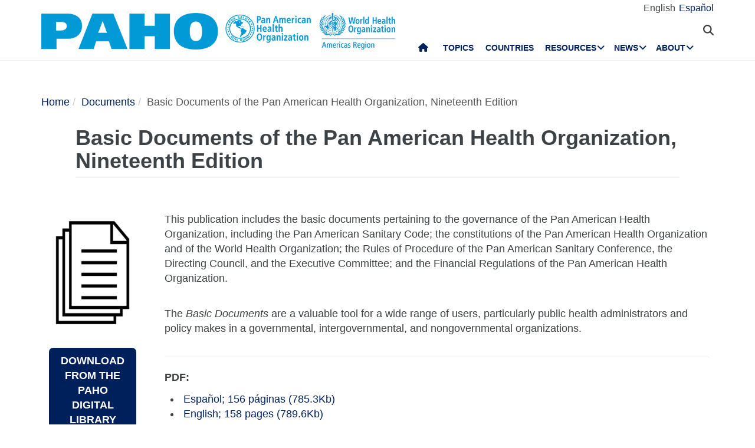

--- FILE ---
content_type: text/html; charset=UTF-8
request_url: https://www.paho.org/en/documents/basic-documents-pan-american-health-organization-nineteenth-edition
body_size: 14723
content:
<!DOCTYPE html>
<html  lang="en" dir="ltr" prefix="og: https://ogp.me/ns#">
  <head>
    <meta charset="utf-8" />
<noscript><style>form.antibot * :not(.antibot-message) { display: none !important; }</style>
</noscript><meta name="description" content="This publication includes the basic documents pertaining to the governance of the Pan American Health Organization, including the Pan American Sanitary Code; the constitutions of the Pan American Health Organization and of the World Health Organization; the Rules of Procedure of the Pan American Sanitary Conference, the Directing Council, and the Executive Committee; and the Financial Regulations of the Pan American Health Organization." />
<link rel="canonical" href="https://www.paho.org/en/documents/basic-documents-pan-american-health-organization-nineteenth-edition" />
<link rel="image_src" href="https://www.paho.org/sites/default/files/styles/max_650x650/public/2025-03/icon-document-generic-800x600.png?itok=QN1sGfY_" />
<meta property="og:type" content="article" />
<meta property="og:url" content="https://www.paho.org/en/documents/basic-documents-pan-american-health-organization-nineteenth-edition" />
<meta property="og:title" content="Basic Documents of the Pan American Health Organization, Nineteenth Edition" />
<meta property="og:description" content="This publication includes the basic documents pertaining to the governance of the Pan American Health Organization, including the Pan American Sanitary Code; the constitutions of the Pan American Health Organization and of the World Health Organization; the Rules of Procedure of the Pan American Sanitary Conference, the Directing Council, and the Executive Committee; and the Financial Regulations of the Pan American Health Organization." />
<meta property="og:image" content="https://www.paho.org/sites/default/files/styles/max_650x650/public/2025-03/icon-document-generic-800x600.png?itok=QN1sGfY_" />
<meta property="og:image:url" content="https://www.paho.org/sites/default/files/styles/max_650x650/public/2025-03/icon-document-generic-800x600.png?itok=QN1sGfY_" />
<meta property="fb:app_id" content="1906460059619279" />
<meta name="twitter:card" content="summary_large_image" />
<meta name="twitter:title" content="Basic Documents of the Pan American Health Organization, Nineteenth Edition" />
<meta name="twitter:site" content="@opsoms" />
<meta name="twitter:image" content="https://www.paho.org/sites/default/files/styles/max_650x650/public/2025-03/icon-document-generic-800x600.png?itok=QN1sGfY_" />
<meta name="MobileOptimized" content="width" />
<meta name="HandheldFriendly" content="true" />
<meta name="viewport" content="width=device-width, initial-scale=1.0" />
<link rel="icon" href="/themes/paho/favicon.ico" type="image/vnd.microsoft.icon" />
<link rel="alternate" hreflang="en" href="https://www.paho.org/en/documents/basic-documents-pan-american-health-organization-nineteenth-edition" />
<link rel="alternate" hreflang="es" href="https://www.paho.org/es/documentos/documentos-basicos-organizacion-panamericana-salud-decimonovena-edicion" />
<script src="/sites/default/files/google_tag/gtm_paho_main/google_tag.script.js?t9qeou" defer></script>

    <title>Basic Documents of the Pan American Health Organization, Nineteenth Edition - PAHO/WHO | Pan American Health Organization</title>
    <link rel="stylesheet" media="all" href="/sites/default/files/css/css_bRpDxn35qeBoLZViJfvSNnkH_9YdbCiXv_QmbMxLDqk.css?delta=0&amp;language=en&amp;theme=paho&amp;include=[base64]" />
<link rel="stylesheet" media="all" href="https://cdn.jsdelivr.net/npm/entreprise7pro-bootstrap@3.4.8/dist/css/bootstrap.min.css" integrity="sha256-zL9fLm9PT7/fK/vb1O9aIIAdm/+bGtxmUm/M1NPTU7Y=" crossorigin="anonymous" />
<link rel="stylesheet" media="all" href="https://cdn.jsdelivr.net/npm/@unicorn-fail/drupal-bootstrap-styles@0.0.2/dist/3.1.1/7.x-3.x/drupal-bootstrap.min.css" integrity="sha512-nrwoY8z0/iCnnY9J1g189dfuRMCdI5JBwgvzKvwXC4dZ+145UNBUs+VdeG/TUuYRqlQbMlL4l8U3yT7pVss9Rg==" crossorigin="anonymous" />
<link rel="stylesheet" media="all" href="https://cdn.jsdelivr.net/npm/@unicorn-fail/drupal-bootstrap-styles@0.0.2/dist/3.1.1/8.x-3.x/drupal-bootstrap.min.css" integrity="sha512-jM5OBHt8tKkl65deNLp2dhFMAwoqHBIbzSW0WiRRwJfHzGoxAFuCowGd9hYi1vU8ce5xpa5IGmZBJujm/7rVtw==" crossorigin="anonymous" />
<link rel="stylesheet" media="all" href="https://cdn.jsdelivr.net/npm/@unicorn-fail/drupal-bootstrap-styles@0.0.2/dist/3.2.0/7.x-3.x/drupal-bootstrap.min.css" integrity="sha512-U2uRfTiJxR2skZ8hIFUv5y6dOBd9s8xW+YtYScDkVzHEen0kU0G9mH8F2W27r6kWdHc0EKYGY3JTT3C4pEN+/g==" crossorigin="anonymous" />
<link rel="stylesheet" media="all" href="https://cdn.jsdelivr.net/npm/@unicorn-fail/drupal-bootstrap-styles@0.0.2/dist/3.2.0/8.x-3.x/drupal-bootstrap.min.css" integrity="sha512-JXQ3Lp7Oc2/VyHbK4DKvRSwk2MVBTb6tV5Zv/3d7UIJKlNEGT1yws9vwOVUkpsTY0o8zcbCLPpCBG2NrZMBJyQ==" crossorigin="anonymous" />
<link rel="stylesheet" media="all" href="https://cdn.jsdelivr.net/npm/@unicorn-fail/drupal-bootstrap-styles@0.0.2/dist/3.3.1/7.x-3.x/drupal-bootstrap.min.css" integrity="sha512-ZbcpXUXjMO/AFuX8V7yWatyCWP4A4HMfXirwInFWwcxibyAu7jHhwgEA1jO4Xt/UACKU29cG5MxhF/i8SpfiWA==" crossorigin="anonymous" />
<link rel="stylesheet" media="all" href="https://cdn.jsdelivr.net/npm/@unicorn-fail/drupal-bootstrap-styles@0.0.2/dist/3.3.1/8.x-3.x/drupal-bootstrap.min.css" integrity="sha512-kTMXGtKrWAdF2+qSCfCTa16wLEVDAAopNlklx4qPXPMamBQOFGHXz0HDwz1bGhstsi17f2SYVNaYVRHWYeg3RQ==" crossorigin="anonymous" />
<link rel="stylesheet" media="all" href="https://cdn.jsdelivr.net/npm/@unicorn-fail/drupal-bootstrap-styles@0.0.2/dist/3.4.0/8.x-3.x/drupal-bootstrap.min.css" integrity="sha512-tGFFYdzcicBwsd5EPO92iUIytu9UkQR3tLMbORL9sfi/WswiHkA1O3ri9yHW+5dXk18Rd+pluMeDBrPKSwNCvw==" crossorigin="anonymous" />
<link rel="stylesheet" media="all" href="https://fonts.googleapis.com/css2?family=Anton&amp;family=Dancing+Script&amp;family=Open+Sans:ital,wght@0,300;0,400;1,300&amp;family=Parisienne&amp;family=Playfair+Display&amp;family=Roboto+Condensed:ital,wght@0,300;0,400;0,700;1,300&amp;family=Roboto:ital,wght@0,300;0,400;0,700;0,900;1,300&amp;family=Sofia+Sans+Extra+Condensed&amp;display=swap" />
<link rel="stylesheet" media="all" href="https://fonts.googleapis.com/css2?family=Source+Sans+3:ital,wght@0,200..900;1,200..900&amp;display=swap" />
<link rel="stylesheet" media="all" href="/sites/default/files/css/css_-IKoc7VcyzM7Tw_BofIHcC3z5XmVBf0sqPo1FgERNwg.css?delta=11&amp;language=en&amp;theme=paho&amp;include=[base64]" />
<link rel="stylesheet" media="all" href="/sites/default/files/css/css_zlmVEwHEIGQDXRg-gGHy21COVdpSCmhBu-nUVV8OaGg.css?delta=12&amp;language=en&amp;theme=paho&amp;include=[base64]" />

    <script src="/sites/default/files/asset_injector/js/global_twitter_pixel_code-7b0817af442755266e1c1da1008e9128.js?t9qeou"></script>
<script src="/sites/default/files/asset_injector/js/microsoft_clarity_heatmap-2f96a66aceedd28f19771a7f4cba2454.js?t9qeou"></script>
<script src="/sites/default/files/js/js_j6HiP4xyJL_3b3qYfl1Amd3ykJA9HyDVinN4lxy_zHI.js?scope=header&amp;delta=2&amp;language=en&amp;theme=paho&amp;include=[base64]"></script>

    <meta http-equiv="X-UA-Compatible" content="IE=edge"> 
  </head>
  <body class="path-node page-node-type-documents navbar-is-fixed-top has-glyphicons">
    <noscript><iframe src="https://www.googletagmanager.com/ns.html?id=GTM-M29NML7" height="0" width="0" style="display:none;visibility:hidden"></iframe></noscript>
      <div class="dialog-off-canvas-main-canvas" data-off-canvas-main-canvas>
          
    <header  class="navbar navbar-default navbar-fixed-top" id="navbar" role="banner">
	    <div class="branding-bar">
      <div class="container">
            <div class="region region-branding-bar">
    <nav role="navigation" aria-labelledby="block-paho-account-menu-menu" id="block-paho-account-menu" class="settings-tray-editable" data-drupal-settingstray="editable">
            <p class="sr-only" id="block-paho-account-menu-menu">User account menu</p>

      
              <ul class="menu nav navbar-nav navbar-right">
                            <li>
        <a href="/en/paho-editor/login" data-drupal-link-system-path="paho-editor/login">Log in</a>
                  </li>
        </ul>
  


  </nav>
<section class="language-switcher-language-url language-wrapper settings-tray-editable block block-language block-language-blocklanguage-interface" id="block-alternadordeidioma" role="navigation" data-drupal-settingstray="editable">
  
    

      <ul class="links"><li hreflang="en" data-drupal-link-system-path="node/43836" class="en is-active" aria-current="page"><a href="/en/documents/basic-documents-pan-american-health-organization-nineteenth-edition" class="language-link is-active" hreflang="en" data-drupal-link-system-path="node/43836" aria-current="page">English</a></li><li hreflang="es" data-drupal-link-system-path="node/43836" class="es"><a href="/es/documentos/documentos-basicos-organizacion-panamericana-salud-decimonovena-edicion" class="language-link" hreflang="es" data-drupal-link-system-path="node/43836">Español</a></li></ul>
  </section>


  </div>

          <button type="button" class="navbar-toggle" data-toggle="collapse" data-target="#block-alternadordeidioma">
              Language <i class="fa fa-globe"></i>
            </button>
      </div>
    </div>
              <div class="container">
              <div class="navbar-header">
          <a href="/en"><img class="logo" src="/themes/paho/images/logo-en.png" alt="Pan American Health Organization" /></a>
            <div class="region region-navigation">
    <section id="block-searchtoggle" class="settings-tray-editable block block-block-content block-block-content0d4acc9b-b733-47d7-98cb-031fafa0afda" data-drupal-settingstray="editable">
  
    

      
            <div class="field field--name-body field--type-text-with-summary field--label-hidden field--item"><p><i class="fa fa-search"></i></p></div>
      
  </section>

<section class="views-exposed-form bef-exposed-form settings-tray-editable block block-views block-views-exposed-filter-blockpaho-search-page-1" data-drupal-selector="views-exposed-form-paho-search-page-1" id="block-paho-search-exposed-form" data-drupal-settingstray="editable">
  
    

      <form action="/en/search/site" method="get" id="views-exposed-form-paho-search-page-1" accept-charset="UTF-8">
  <div class="form--inline form-inline clearfix">
  <div class="form-item js-form-item form-type-textfield js-form-type-textfield form-item-search js-form-item-search form-group">
      
  
  
  <input data-drupal-selector="edit-search" class="form-text form-control" type="text" id="edit-search" name="search" value="" size="30" maxlength="128" />

  
  
  </div>
<div data-drupal-selector="edit-actions" class="form-actions form-group js-form-wrapper form-wrapper" id="edit-actions"><button data-drupal-selector="edit-submit-paho-search" class="button js-form-submit form-submit btn-info btn" type="submit" id="edit-submit-paho-search" value="Apply">Apply</button></div>

</div>

</form>

  </section>

<section id="block-navegacionprincipal" class="settings-tray-editable block block-superfish block-superfishmain" data-drupal-settingstray="editable">
  
    

      
<ul id="superfish-main" class="menu sf-menu sf-main sf-horizontal sf-style-none" role="menu" aria-label="Menu">
  

  
  <li id="main-standardfront-page" class="sf-depth-1 sf-no-children sf-first" role="none">
              <a href="/en" class="sf-depth-1" role="menuitem">Home</a>
                      </li>


  
  <li id="main-menu-link-content9f9856a3-a13a-4c58-9052-4198e93fe562" class="sf-depth-1 sf-no-children" role="none">
              <a href="/en/topics" class="sf-depth-1" role="menuitem">Topics</a>
                      </li>


  
  <li id="main-menu-link-content19615b71-18de-4f28-af38-f97de25c9e95" class="sf-depth-1 sf-no-children" role="none">
              <a href="/en/countries-and-centers" class="sf-depth-1" role="menuitem">Countries</a>
                      </li>


            
  <li id="main-menu-link-content3cfe1f33-ab8e-4852-98a0-931fcb1ef99b" class="sf-depth-1 menuparent" role="none">
              <a href="/en/resources" class="sf-depth-1 menuparent" role="menuitem" aria-haspopup="true" aria-expanded="false">Resources</a>
        <ul class="sf-multicolumn" role="menu">
    <li class="sf-multicolumn-wrapper " role="none">
              <ol role="menu">      

  
  <li id="main-menu-link-content4b71ce17-edc2-4318-a607-acc32fdd61a5" class="sf-depth-2 sf-no-children sf-first" role="none">
              <a href="/en/publications" class="sf-depth-2" role="menuitem">Publications</a>
                      </li>


  
  <li id="main-menu-link-contentaff5922d-bbd6-48ec-aa4d-c50a2c8369cd" class="sf-depth-2 sf-no-children" role="none">
              <a href="https://www.paho.org/data/" class="sf-depth-2 sf-external" role="menuitem">Data</a>
                      </li>


                      
  <li id="main-menu-link-content623cf9c6-b9e3-4230-b20b-2403813e3f54" class="sf-depth-2 sf-multicolumn-column menuparent" role="none">
        <div class="sf-multicolumn-column">
              <span class="sf-depth-2 menuparent nolink" role="menuitem" aria-haspopup="true" aria-expanded="false">Tools</span>
                  <ol role="menu">      

  
  <li id="main-menu-link-contentc2e0ce47-9d3c-488f-ad18-e46eeb9c9c55" class="sf-depth-3 sf-no-children sf-first" role="none">
              <a href="https://iris.paho.org/" class="sf-depth-3 sf-external" role="menuitem">Digital Health Library</a>
                      </li>


  
  <li id="main-menu-link-content7b2c032e-8c7d-4bcf-917e-0ef00b88217b" class="sf-depth-3 sf-no-children" role="none">
              <a href="http://bvsalud.org/es/" class="sf-depth-3 sf-external" role="menuitem">Virtual Health Library</a>
                      </li>


  
  <li id="main-menu-link-content1682cdd9-6ee2-4c5e-b671-e5fbcd826875" class="sf-depth-3 sf-no-children sf-last" role="none">
              <a href="https://www.campusvirtualsp.org/es" class="sf-depth-3 sf-external" role="menuitem">Virtual Campus for Public Health</a>
                      </li>


      </ol>            </div>  </li>


  
  <li id="main-menu-link-content17e9cba6-370a-4dbd-908c-9183a95e42b0" class="sf-depth-2 sf-no-children" role="none">
              <a href="/en/pahowho-collaborating-centres" class="sf-depth-2" role="menuitem">PAHO/WHO Collaborating Centres</a>
                      </li>


  
  <li id="main-menu-link-content9ac33b23-61fe-4f5a-8428-9f72486dc88f" class="sf-depth-2 sf-no-children" role="none">
              <a href="/en/regional-revolving-funds" class="sf-depth-2" role="menuitem">Regional Revolving Funds</a>
                      </li>


                      
  <li id="main-menu-link-contenta4c67d44-fbe1-4ff8-a388-d089df24d456" class="sf-depth-2 sf-multicolumn-column menuparent" role="none">
        <div class="sf-multicolumn-column">
              <span class="sf-depth-2 menuparent nolink" role="menuitem" aria-haspopup="true" aria-expanded="false">Initiatives</span>
                  <ol role="menu">      

  
  <li id="main-menu-link-content260c4f60-3979-4174-857c-cd8d0a73dd3e" class="sf-depth-3 sf-no-children sf-first" role="none">
              <a href="/en/alliance-primary-health-care-americas" class="sf-depth-3" role="menuitem">Alliance for Primary Health Care in the Americas</a>
                      </li>


  
  <li id="main-menu-link-content8f9a97a8-d99a-45a6-a567-505b9330870b" class="sf-depth-3 sf-no-children" role="none">
              <a href="/en/elimination-initiative" class="sf-depth-3" role="menuitem">Elimination Initiative</a>
                      </li>


  
  <li id="main-menu-link-contentb132bc58-6bfe-4d6a-aa3c-9b07ad642ccd" class="sf-depth-3 sf-no-children" role="none">
              <a href="/en/zero-preventable-maternal-deaths" class="sf-depth-3" role="menuitem">Zero Preventable Maternal Deaths</a>
                      </li>


  
  <li id="main-menu-link-content9ab4dd22-270c-4f2e-aca7-968f0ea51d1c" class="sf-depth-3 sf-no-children" role="none">
              <a href="/en/better-care-ncds-initiative" class="sf-depth-3" role="menuitem">Better Care for NCDs Initiative</a>
                      </li>


  
  <li id="main-menu-link-content5f98b7ae-3b40-4af0-95b1-4a8bd74e4a87" class="sf-depth-3 sf-no-children" role="none">
              <a href="/en/cureall-americas" class="sf-depth-3" role="menuitem">CureAll Americas</a>
                      </li>


  
  <li id="main-menu-link-content8bbbeaf8-b8a3-4b29-a6ac-d825ab7cae58" class="sf-depth-3 sf-no-children sf-last" role="none">
              <a href="/en/hearts-americas" class="sf-depth-3" role="menuitem">HEARTS in the Americas</a>
                      </li>


      </ol>            </div>  </li>


  
  <li id="main-menu-link-content07590c16-6bbb-4439-bb5a-c0ba7d86bca8" class="sf-depth-2 sf-no-children" role="none">
              <a href="/en/sustainable-health-agenda-americas-2018-2030" class="sf-depth-2" role="menuitem">Sustainable Health Agenda for the Americas 2018-2030</a>
                      </li>


  
  <li id="main-menu-link-contentea6d9d73-6f9c-42b9-a81c-8ea4250c75b9" class="sf-depth-2 sf-no-children" role="none">
              <a href="/en/epidemiological-alerts-and-updates" class="sf-depth-2" role="menuitem">Alerts and Epidemiologic Updates</a>
                      </li>


                      
  <li id="main-menu-link-content11c1f235-128a-4ad2-9728-63acbea720b6" class="sf-depth-2 sf-multicolumn-column menuparent" role="none">
        <div class="sf-multicolumn-column">
              <a href="/en/documents" class="sf-depth-2 menuparent" role="menuitem" aria-haspopup="true" aria-expanded="false">Documents</a>
                  <ol role="menu">      

  
  <li id="main-menu-link-content65ddf01d-7bfa-466d-9c3d-d7684529e1fd" class="sf-depth-3 sf-no-children sf-first" role="none">
              <a href="/en/mandates-and-strategies" class="sf-depth-3" role="menuitem">Mandates</a>
                      </li>


  
  <li id="main-menu-link-contentbb8aaf55-2431-4ea2-b6e6-4b3318a712e2" class="sf-depth-3 sf-no-children sf-last" role="none">
              <a href="/en/technical-and-scientific-products" class="sf-depth-3" role="menuitem">Technical and Scientific Products</a>
                      </li>


      </ol>            </div>  </li>


  
  <li id="main-menu-link-content28ded375-fa6c-45d1-8e23-b8465d632df6" class="sf-depth-2 sf-no-children" role="none">
              <a href="/en/one-health" class="sf-depth-2" role="menuitem">One Health</a>
                      </li>


      </ol>        </li></ul>      </li>


            
  <li id="main-menu-link-content5c3a8be7-e782-42ef-83b6-3fe151859fc9" class="sf-depth-1 menuparent" role="none">
              <a href="/en/media" class="sf-depth-1 menuparent" role="menuitem" aria-haspopup="true" aria-expanded="false">News</a>
        <ul class="sf-multicolumn" role="menu">
    <li class="sf-multicolumn-wrapper " role="none">
              <ol role="menu">      

  
  <li id="main-menu-link-content15f0be3e-c4d7-49ad-a7fd-75a490106c3c" class="sf-depth-2 sf-no-children sf-first" role="none">
              <a href="/en/resources-journalists" class="sf-depth-2" role="menuitem">Resources for Journalists</a>
                      </li>


  
  <li id="main-menu-link-content11333526-754f-44e8-82ba-d1ccbdcf823a" class="sf-depth-2 sf-no-children" role="none">
              <a href="/en/news/news-releases" class="sf-depth-2" role="menuitem">News Releases</a>
                      </li>


  
  <li id="main-menu-link-contentc5cc66c0-53e1-4f00-8131-4a2c635b7770" class="sf-depth-2 sf-no-children" role="none">
              <a href="/en/news/country-news" class="sf-depth-2" role="menuitem">Country News</a>
                      </li>


  
  <li id="main-menu-link-content58ccdf13-9f30-4eab-9442-2d60912bb020" class="sf-depth-2 sf-no-children" role="none">
              <a href="/en/news/technical-unit-news" class="sf-depth-2" role="menuitem">Technical Unit News</a>
                      </li>


  
  <li id="main-menu-link-contentc57131b1-7415-4733-8243-4068b4ad32e0" class="sf-depth-2 sf-no-children" role="none">
              <a href="/en/events" class="sf-depth-2" role="menuitem">Events</a>
                      </li>


  
  <li id="main-menu-link-content631c5c7a-fc32-4a96-8733-41eb3acdbc71" class="sf-depth-2 sf-no-children" role="none">
              <a href="/en/stories/regional-stories" class="sf-depth-2" role="menuitem">Stories</a>
                      </li>


                      
  <li id="main-menu-link-content2ea24ce2-295b-4b44-af79-5c6a2d18879b" class="sf-depth-2 sf-multicolumn-column menuparent" role="none">
        <div class="sf-multicolumn-column">
              <a href="/en/communication-materials" class="sf-depth-2 menuparent" role="menuitem" aria-haspopup="true" aria-expanded="false">Communication materials</a>
                  <ol role="menu">      

  
  <li id="main-menu-link-content8391c0f0-5146-45c6-a418-f4ce6b8dac4d" class="sf-depth-3 sf-no-children sf-first" role="none">
              <a href="/en/brochures" class="sf-depth-3" role="menuitem">Brochures</a>
                      </li>


  
  <li id="main-menu-link-content01169fad-d8a9-4fdd-ac98-9a5ed9cd9750" class="sf-depth-3 sf-no-children sf-last" role="none">
              <a href="/en/infographics" class="sf-depth-3" role="menuitem">Infographics</a>
                      </li>


      </ol>            </div>  </li>


  
  <li id="main-menu-link-contente2256c3e-cf2e-4b63-b93b-199693869112" class="sf-depth-2 sf-no-children" role="none">
              <a href="/en/champions-health" class="sf-depth-2" role="menuitem">Champions of Health</a>
                      </li>


  
  <li id="main-menu-link-content5c6f9e10-98e8-4ae5-a48e-d477c5396b1d" class="sf-depth-2 sf-no-children" role="none">
              <a href="/en/public-health-heroes" class="sf-depth-2" role="menuitem">Public Health Heroes</a>
                      </li>


  
  <li id="main-menu-link-content4d4fd1ed-85cc-4a49-b801-181ef5bbe8bc" class="sf-depth-2 sf-no-children" role="none">
              <a href="/en/collaborators" class="sf-depth-2" role="menuitem">Collaborators</a>
                      </li>


                      
  <li id="main-menu-link-contente44e33c6-9eac-41b3-9e52-779c16789c3c" class="sf-depth-2 sf-multicolumn-column menuparent" role="none">
        <div class="sf-multicolumn-column">
              <a href="/en/campaigns" class="sf-depth-2 menuparent" role="menuitem" aria-haspopup="true" aria-expanded="false">Campaigns</a>
                  <ol role="menu">      

  
  <li id="main-menu-link-content6f6f75a3-543c-4583-b666-2dbd01fc8fba" class="sf-depth-3 sf-no-children sf-first sf-last" role="none">
              <a href="/en/campaigns/past-campaigns" class="sf-depth-3" role="menuitem">Past campaigns</a>
                      </li>


      </ol>            </div>  </li>


  
  <li id="main-menu-link-contentda490639-aa2a-4deb-a6e5-38f5f01646e9" class="sf-depth-2 sf-no-children" role="none">
              <a href="/en/newsletters" class="sf-depth-2" role="menuitem">PAHO Newsletters</a>
                      </li>


  
  <li id="main-menu-link-content17a0faa8-a982-4b91-ba6f-1c1ef7f2e08e" class="sf-depth-2 sf-no-children" role="none">
              <a href="/en/podcast" class="sf-depth-2" role="menuitem">PAHO Podcast</a>
                      </li>


  
  <li id="main-menu-link-content3c0519a4-f475-495c-b1c5-51519726bfee" class="sf-depth-2 sf-no-children sf-last" role="none">
              <a href="/en/calendar" class="sf-depth-2" role="menuitem">PAHO Calendars</a>
                      </li>


      </ol>        </li></ul>      </li>


            
  <li id="main-menu-link-contentfe85445d-c184-4909-aa4c-986d30631213" class="sf-depth-1 menuparent sf-last" role="none">
              <a href="/en/who-we-are" class="sf-depth-1 menuparent" role="menuitem" aria-haspopup="true" aria-expanded="false">About</a>
        <ul class="sf-multicolumn" role="menu">
    <li class="sf-multicolumn-wrapper " role="none">
              <ol role="menu">      

                      
  <li id="main-menu-link-content5d4221cf-3597-407a-9080-8e4325f5d4c8" class="sf-depth-2 sf-multicolumn-column menuparent sf-first" role="none">
        <div class="sf-multicolumn-column">
              <a href="/en/who-we-are" class="sf-depth-2 menuparent" role="menuitem" aria-haspopup="true" aria-expanded="false">About PAHO/WHO</a>
                  <ol role="menu">      

  
  <li id="main-menu-link-content5f37bb5d-6420-486f-958f-2e4a94fa2794" class="sf-depth-3 sf-no-children sf-first" role="none">
              <a href="/en/who-we-are/history-pan-american-health-organization-paho" class="sf-depth-3" role="menuitem">History of PAHO</a>
                      </li>


  
  <li id="main-menu-link-contentb3022909-956d-4306-9be4-a5c98711f6cd" class="sf-depth-3 sf-no-children" role="none">
              <a href="/en/who-we-are/pahos-former-directors" class="sf-depth-3" role="menuitem">PAHO&#039;s Former Directors</a>
                      </li>


      </ol>            </div>  </li>


  
  <li id="main-menu-link-contentd5ca58ea-e7d4-4436-b233-3ba2915bb5f2" class="sf-depth-2 sf-no-children" role="none">
              <a href="/en/documents/organizational-chart-pan-american-sanitary-bureau" class="sf-depth-2" role="menuitem">Organizational Chart</a>
                      </li>


  
  <li id="main-menu-link-contentfb08b18b-9171-49c7-ae3b-d606c7a3c65a" class="sf-depth-2 sf-no-children" role="none">
              <a href="/en/node/69017" class="sf-depth-2" role="menuitem">Statement of Assessed Contributions due from Member States</a>
                      </li>


                      
  <li id="main-menu-link-content0640956c-6707-4695-b30e-2d638c084ed8" class="sf-depth-2 sf-multicolumn-column menuparent" role="none">
        <div class="sf-multicolumn-column">
              <a href="/en/who-we-are" class="sf-depth-2 menuparent" role="menuitem" aria-haspopup="true" aria-expanded="false">What We Do</a>
                  <ol role="menu">      

  
  <li id="main-menu-link-content761fe665-bf02-4fef-a2b9-a149f29db54a" class="sf-depth-3 sf-no-children sf-first" role="none">
              <a href="/en/communicable-disease-prevention-control-and-elimination" class="sf-depth-3" role="menuitem">Communicable Disease Prevention, Control, and Elimination</a>
                      </li>


  
  <li id="main-menu-link-content974e5731-457e-409e-a372-2985792a5369" class="sf-depth-3 sf-no-children" role="none">
              <a href="/en/comprehensive-immunization-cim" class="sf-depth-3" role="menuitem">Comprehensive Immunization</a>
                      </li>


  
  <li id="main-menu-link-contentc1cc4f7b-2778-4aa6-ab79-ad3369d0dfef" class="sf-depth-3 sf-no-children" role="none">
              <a href="/en/evidence-and-intelligence-action-health" class="sf-depth-3" role="menuitem">Evidence and Intelligence for Action in Health</a>
                      </li>


  
  <li id="main-menu-link-content7efe797e-f1a6-43eb-9273-9a6f5fce2238" class="sf-depth-3 sf-no-children" role="none">
              <a href="/en/innovation-access-medicines-and-health-technologies" class="sf-depth-3" role="menuitem">Innovation, Access to Medicines and Health Technologies</a>
                      </li>


  
  <li id="main-menu-link-content6272b389-b11f-41c7-a6fb-1ad91ea19b21" class="sf-depth-3 sf-no-children" role="none">
              <a href="/en/social-and-environmental-determinants-health-equity" class="sf-depth-3" role="menuitem">Social and Environmental Determinants for Health Equity</a>
                      </li>


  
  <li id="main-menu-link-contentb0916812-3efe-4427-a661-328cf051c2f0" class="sf-depth-3 sf-no-children" role="none">
              <a href="/en/health-emergencies" class="sf-depth-3" role="menuitem">Health Emergencies</a>
                      </li>


  
  <li id="main-menu-link-contentd3c855aa-29e8-4409-946f-45191921882a" class="sf-depth-3 sf-no-children" role="none">
              <a href="/en/health-systems-and-services" class="sf-depth-3" role="menuitem">Health Systems and Services</a>
                      </li>


  
  <li id="main-menu-link-content5ed7427f-fab3-4e45-b64f-3384a0766137" class="sf-depth-3 sf-no-children" role="none">
              <a href="/en/noncommunicable-diseases-and-mental-health-nmh" class="sf-depth-3" role="menuitem">Noncommunicable Diseases and Mental Health</a>
                      </li>


      </ol>            </div>  </li>


                      
  <li id="main-menu-link-content44486b0f-ea65-4069-af2d-d7125c6f1468" class="sf-depth-2 sf-multicolumn-column menuparent" role="none">
        <div class="sf-multicolumn-column">
              <a href="/en/governance" class="sf-depth-2 menuparent" role="menuitem" aria-haspopup="true" aria-expanded="false">Governance</a>
                  <ol role="menu">      

  
  <li id="main-menu-link-content257f987a-7102-4bc8-9efe-124d5480c0fb" class="sf-depth-3 sf-no-children sf-first" role="none">
              <a href="/en/governance/pan-american-sanitary-conference" class="sf-depth-3" role="menuitem">Pan American Sanitary Conference</a>
                      </li>


  
  <li id="main-menu-link-content196d1480-4f1d-4027-9fc8-bd93107d2c18" class="sf-depth-3 sf-no-children" role="none">
              <a href="/en/governance/directing-council" class="sf-depth-3" role="menuitem">Directing Council</a>
                      </li>


  
  <li id="main-menu-link-contentbce5249c-7051-4072-a43e-dafb300ba460" class="sf-depth-3 sf-no-children" role="none">
              <a href="/en/governance/executive-committee" class="sf-depth-3" role="menuitem">Executive Committee</a>
                      </li>


  
  <li id="main-menu-link-contente72123f8-deb7-49a2-89cc-ff4a39bfc920" class="sf-depth-3 sf-no-children" role="none">
              <a href="/en/governance/subcommittee-program-budget-and-administration" class="sf-depth-3" role="menuitem">Subcommittee on Program, Budget and Administration</a>
                      </li>


      </ol>            </div>  </li>


                      
  <li id="main-menu-link-contentdd5a3105-b6bc-41f8-8d6c-c6a825c2bebf" class="sf-depth-2 sf-multicolumn-column menuparent" role="none">
        <div class="sf-multicolumn-column">
              <a href="/en/careers-paho" class="sf-depth-2 menuparent" role="menuitem" aria-haspopup="true" aria-expanded="false">Careers at PAHO</a>
                  <ol role="menu">      

  
  <li id="main-menu-link-content2096fbb1-0edf-464a-a2cd-e2ab3ad7e2b0" class="sf-depth-3 sf-no-children sf-first sf-last" role="none">
              <a href="/en/careers-paho/paho-internship-program-promoting-future-leaders-public-health" class="sf-depth-3" role="menuitem">Internships</a>
                      </li>


      </ol>            </div>  </li>


  
  <li id="main-menu-link-contentbfc583c4-bae1-4d54-9bd7-c818db9a2b7d" class="sf-depth-2 sf-no-children" role="none">
              <a href="/en/partnerships" class="sf-depth-2" role="menuitem">Partnerships</a>
                      </li>


  
  <li id="main-menu-link-contentf3c93547-089d-4212-989b-f63912706afe" class="sf-depth-2 sf-no-children" role="none">
              <a href="/en/investigations-office-inv" class="sf-depth-2" role="menuitem">Investigations Office</a>
                      </li>


  
  <li id="main-menu-link-content21464d7c-375d-4dd4-bab3-fb026a80b784" class="sf-depth-2 sf-no-children" role="none">
              <a href="/en/oia" class="sf-depth-2" role="menuitem">Office of Internal Audit</a>
                      </li>


                      
  <li id="main-menu-link-content6ba72a56-4d85-4b6e-9599-6e5e33ad4002" class="sf-depth-2 sf-multicolumn-column menuparent" role="none">
        <div class="sf-multicolumn-column">
              <a href="/en/dr-jarbas-barbosa-paho-who-director" class="sf-depth-2 menuparent" role="menuitem" aria-haspopup="true" aria-expanded="false">Director&#039;s Page</a>
                  <ol role="menu">      

  
  <li id="main-menu-link-content5de23e6a-9581-4eea-b803-c1acea38b259" class="sf-depth-3 sf-no-children sf-first sf-last" role="none">
              <a href="/en/pahowho/directors-speeches" class="sf-depth-3" role="menuitem">Speeches</a>
                      </li>


      </ol>            </div>  </li>


      </ol>        </li></ul>      </li>


</ul>

  </section>

<div class="search-block-form block block-search block-search-form-block" data-drupal-selector="search-block-form" id="block-formulariodebusqueda" role="search">
  
    
      <form data-action="/en/search/site" class="antibot" action="/antibot" method="get" id="search-block-form" accept-charset="UTF-8">
  <noscript>
  <div class="antibot-no-js antibot-message antibot-message-warning">You must have JavaScript enabled to use this form.</div>
</noscript>
<div class="form-item js-form-item form-type-search js-form-type-search form-item-keys js-form-item-keys form-no-label form-group">
      <label for="edit-keys" class="control-label sr-only">Search</label>
  
  
  <div class="input-group"><input title="Enter the terms you wish to search for." data-drupal-selector="edit-keys" class="form-search form-control" placeholder="Search" type="search" id="edit-keys" name="keys" value="" size="15" maxlength="128" data-toggle="tooltip" /><span class="input-group-btn"><button type="submit" value="Search" class="button js-form-submit form-submit btn-primary btn icon-only"><span class="sr-only">Search</span><span class="icon glyphicon glyphicon-search" aria-hidden="true"></span></button></span></div>

  
  
  </div>
<input data-drupal-selector="edit-antibot-key" type="hidden" name="antibot_key" value="" /><div class="form-actions form-group js-form-wrapper form-wrapper" data-drupal-selector="edit-actions" id="edit-actions--2"></div>

</form>

  </div>

  </div>

                            </div>
  
                      </div>
    </header>
  
<main id="paho-main">
                    <div class="highlighted">  <div class="region region-highlighted">
    <section class="views-element-container settings-tray-editable block block-views block-views-blockslideshow-block-1" id="block-views-block-slideshow-block-1" data-drupal-settingstray="editable">
  
    

      <div class="form-group"><div class="view view-slideshow view-id-slideshow view-display-id-block_1 js-view-dom-id-2865d2fadc4f14d853c23288e22565501d473decda21307ca2d60df885e35b95">
  
    
      
  
          </div>
</div>

  </section>


  </div>
</div>
                  <div class="main-container container js-quickedit-main-content">
      <div class="row">

                                      <div class="col-sm-12">
                <div class="region region-header">
        <ol class="breadcrumb">
          <li >
                  <a href="/en">Home</a>
              </li>
          <li >
                  <a href="/en/documents">Documents</a>
              </li>
          <li  class="active">
                  Basic Documents of the Pan American Health Organization, Nineteenth Edition
              </li>
      </ol>

<div data-drupal-messages-fallback class="hidden"></div>
    <h1 class="page-header">
<span>Basic Documents of the Pan American Health Organization, Nineteenth Edition</span>
</h1>


  </div>

            </div>
                  
                
                        <section class="col-sm-12">

                                              
                      
                                <a id="main-content"></a>
              <div class="region region-content">
    <section class="views-element-container settings-tray-editable block block-views block-views-blockdocumentos-document-view" id="block-views-block-documentos-document-view" data-drupal-settingstray="editable">
  
    

      <div class="form-group"><div class="document-view view view-documentos view-id-documentos view-display-id-document_view js-view-dom-id-224feed60138568dd0c984ab47189eea222ec86c48f5eece4144b817901a3859">
  
    
      <div class="view-header">
      
    </div>
      
      <div class="view-content">
        <div class="table-responsive">
<table class="table table-hover table-striped">
      <tbody>
      <tr class="document-row">
                                                                                                                  <td class="views-field views-field-field-image views-align-left views-field-field-documento-1 views-field-nothing">  <a href="/en/documents/basic-documents-pan-american-health-organization-nineteenth-edition" hreflang="en"><img loading="lazy" src="/sites/default/files/styles/document_thumb/public/2025-03/icon-document-generic-800x600.png?itok=YIYMYhRx" width="220" height="285" alt="document" class="img-responsive" />

</a>
<div class="download-button"> <a href="https://iris.paho.org/handle/10665.2/51503" target="_blank">Download from the PAHO Digital Library</a> </div>        </td>
                                                                      <td class="views-field views-field-body"><p>This publication includes the basic documents pertaining to the governance of the Pan American Health Organization, including the Pan American Sanitary Code; the constitutions of the Pan American Health Organization and of the World Health Organization; the Rules of Procedure of the Pan American Sanitary Conference, the Directing Council, and the Executive Committee; and the Financial Regulations of the Pan American Health Organization.&nbsp;</p>

<p>The&nbsp;<em>Basic Documents</em>&nbsp;are a valuable tool for a wide range of users, particularly public health administrators and policy makes in a governmental, intergovernmental, and nongovernmental organizations.&nbsp;</p>

<hr />
<h4>PDF:</h4>

<ul>
	<li><a href="https://iris.paho.org/bitstream/handle/10665.2/52974/9789275373521_spa.pdf?sequence=1&amp;isAllowed=y" target="_blank"><i aria-hidden="true"></i>&nbsp;Español; 156 páginas (785.3Kb)</a></li>
	<li><a href="https://iris.paho.org/bitstream/handle/10665.2/51503/9789275173527_eng.pdf?sequence=1&amp;isAllowed=y" target="_blank"><i aria-hidden="true"></i>&nbsp;English; 158 pages (789.6Kb)</a></li>
</ul>
        </td>
          </tr>
    </tbody>
</table>
  </div>

    </div>
  
          </div>
</div>

  </section>

  <article class="documents is-promoted full clearfix">

  
    

      <footer>
      <article>
  </article>

      <div class="author">
      	
<span><time datetime="2017-04-09T17:27:45-04:00" title="Sunday, April 9, 2017 - 05:27">9 Apr 2017</time>
</span>

        
      </div>
    </footer>
  
  <div class="content">
    
  </div>

</article>


  </div>

                  </section>

                      </div>
    </div>
  
  
              
      </main>

      <footer class="footer">
      <div class="container">
        <div class="region region-footer">
    <nav role="navigation" aria-labelledby="block-piedepagina-menu" id="block-piedepagina" class="col-sm-12 col-md-3 col-lg-3 settings-tray-editable" data-drupal-settingstray="editable">
      
  <h2 id="block-piedepagina-menu">About Us</h2>
  

        
              <ul class="menu nav">
                            <li>
        <a href="/en/who-we-are" data-drupal-link-system-path="node/2">About PAHO/WHO</a>
                  </li>
                        <li>
        <a href="/en/careers-paho" data-drupal-link-system-path="node/4861">Employment</a>
                  </li>
                        <li>
        <a href="/en/careers-paho/paho-internship-program-promoting-future-leaders-public-health" data-drupal-link-system-path="node/63068">Internships</a>
                  </li>
        </ul>
  


  </nav>
<nav role="navigation" aria-labelledby="block-footer2-menu" id="block-footer2" class="col-sm-12 col-md-3 col-lg-3 settings-tray-editable" data-drupal-settingstray="editable">
      
  <h2 id="block-footer2-menu">Policies</h2>
  

        
              <ul class="menu nav">
                            <li>
        <a href="/en/alert-scam-attempts-using-pahowhos-name" data-drupal-link-system-path="node/99100">Alert - Scam attempts using PAHO/WHO&#039;s name</a>
                  </li>
                        <li>
        <a href="/en/doing-business-paho" data-drupal-link-system-path="node/4863">Doing Business with PAHO</a>
                  </li>
                        <li>
        <a href="/en/integrity-and-conflict-management-system-icms" data-drupal-link-system-path="node/4864">Integrity &amp; Conflict Management (ICMS)</a>
                  </li>
                        <li>
        <a href="/en/privacy-policy" data-drupal-link-system-path="node/73426">Privacy Policy</a>
                  </li>
                        <li>
        <a href="/en/paho-personal-data-protection-policy" data-drupal-link-system-path="node/93183">Personal data protection policy</a>
                  </li>
                        <li>
        <a href="/en/terms-and-conditions-use-site" data-drupal-link-system-path="node/75361">Terms and conditions</a>
                  </li>
        </ul>
  


  </nav>
<nav role="navigation" aria-labelledby="block-footer3-menu" id="block-footer3" class="col-sm-12 col-md-3 col-lg-3 settings-tray-editable" data-drupal-settingstray="editable">
      
  <h2 id="block-footer3-menu">Contact Us</h2>
  

        
              <ul class="menu nav">
                            <li>
        <a href="/en/inquiries" data-drupal-link-system-path="node/4715">Inquiries</a>
                  </li>
                        <li>
        <a href="/en/report-wrongdoing-inv" data-drupal-link-system-path="node/97381">Report Wrongdoing</a>
                  </li>
        </ul>
  


  </nav>
<section id="block-socialmedialinks-2" class="col-sm-12 col-md-3 col-lg-3 settings-tray-editable block-social-media-links block block-social-media-links-block" data-drupal-settingstray="editable">
  
      <h2 class="block-title">Follow Us</h2>
    

      

<ul class="social-media-links--platforms platforms inline horizontal">
      <li>
      <a class="social-media-link-icon--twitter" href="https://x.com/pahowho"  aria-label="X" title="X" >
        <span class='fab fa-x-twitter fa-2x'></span>
      </a>

          </li>
      <li>
      <a class="social-media-link-icon--facebook" href="https://www.facebook.com/PAHOWHO"  aria-label="Follow us on Facebook" title="Follow us on Facebook" >
        <span class='fab fa-facebook fa-2x'></span>
      </a>

          </li>
      <li>
      <a class="social-media-link-icon--instagram" href="https://www.instagram.com/opspaho"  aria-label="Follow us on Instagram" title="Follow us on Instagram" >
        <span class='fab fa-instagram fa-2x'></span>
      </a>

          </li>
      <li>
      <a class="social-media-link-icon--youtube" href="https://www.youtube.com/pahopin"  aria-label="Follow us on Youtube" title="Follow us on Youtube" >
        <span class='fab fa-youtube fa-2x'></span>
      </a>

          </li>
      <li>
      <a class="social-media-link-icon--linkedin" href="https://www.linkedin.com/company/pan-american-health-organization"  aria-label="Follow us on Linkedin" title="Follow us on Linkedin" >
        <span class='fab fa-linkedin fa-2x'></span>
      </a>

          </li>
      <li>
      <a class="social-media-link-icon--flickr" href="https://www.flickr.com/photos/87642443@N05/"  aria-label="Follow us on Flickr" title="Follow us on Flickr" >
        <span class='fab fa-flickr fa-2x'></span>
      </a>

          </li>
      <li>
      <a class="social-media-link-icon--rss" href="/en/rss.xml"  aria-label="Follow us on Rss" title="Follow us on Rss" >
        <span class='fa fa-rss fa-2x'></span>
      </a>

          </li>
  </ul>

  </section>

<section id="block-copyright" class="col-sm-12 col-md-12 col-lg-12 block block-block-content block-block-content9d542e77-2c47-40c0-96e6-9e5b161b0b0c">
  
    

      
            <div class="field field--name-body field--type-text-with-summary field--label-hidden field--item"><p class="text-align-center">Regional Office for the Americas of the World Health Organization
</p>
<p class="text-align-center">© Pan American Health Organization. All rights reserved.
</p>
</div>
      
  </section>


  </div>

      </div>
    </footer>
  
  </div>

    
    <script type="application/json" data-drupal-selector="drupal-settings-json">{"path":{"baseUrl":"\/","pathPrefix":"en\/","currentPath":"node\/43836","currentPathIsAdmin":false,"isFront":false,"currentLanguage":"en"},"pluralDelimiter":"\u0003","suppressDeprecationErrors":true,"ajaxPageState":{"libraries":"[base64]","theme":"paho","theme_token":null},"ajaxTrustedUrl":{"\/en\/search\/site":true},"fitvids":{"selectors":".node\r,.container\r,.paragraph\r,.paragraph__column","custom_vendors":["iframe[src^=\u0022https:\/\/youtu.be\u0022]"],"ignore_selectors":".video-embed-field-responsive-video"},"data":{"extlink":{"extTarget":true,"extTargetAppendNewWindowDisplay":false,"extTargetAppendNewWindowLabel":"(opens in a new window)","extTargetNoOverride":false,"extNofollow":false,"extTitleNoOverride":false,"extNoreferrer":false,"extFollowNoOverride":false,"extClass":"0","extLabel":"(link is external)","extImgClass":false,"extSubdomains":true,"extExclude":"","extInclude":"","extCssExclude":"","extCssInclude":"","extCssExplicit":"","extAlert":false,"extAlertText":"This link will take you to an external web site. We are not responsible for their content.","extHideIcons":false,"mailtoClass":"0","telClass":"","mailtoLabel":"(link sends email)","telLabel":"(link is a phone number)","extUseFontAwesome":false,"extIconPlacement":"append","extPreventOrphan":false,"extFaLinkClasses":"fa fa-external-link","extFaMailtoClasses":"fa fa-envelope-o","extAdditionalLinkClasses":"","extAdditionalMailtoClasses":"","extAdditionalTelClasses":"","extFaTelClasses":"fa fa-phone","allowedDomains":null,"extExcludeNoreferrer":""}},"bootstrap":{"forms_has_error_value_toggle":1,"tooltip_enabled":1,"tooltip_animation":1,"tooltip_container":"body","tooltip_delay":"0","tooltip_html":0,"tooltip_placement":"auto bottom","tooltip_selector":"","tooltip_trigger":"hover"},"views":{"ajax_path":"\/en\/views\/ajax","ajaxViews":{"views_dom_id:224feed60138568dd0c984ab47189eea222ec86c48f5eece4144b817901a3859":{"view_name":"documentos","view_display_id":"document_view","view_args":"43836","view_path":"\/node\/43836","view_base_path":"documentos.xml","view_dom_id":"224feed60138568dd0c984ab47189eea222ec86c48f5eece4144b817901a3859","pager_element":0}}},"antibot":{"forms":{"search-block-form":{"id":"search-block-form","key":"YIu35sPVprjb0Z-25f9VG1VVU05eiYgl9ICu2_mDKuf"}}},"superfish":{"superfish-main":{"id":"superfish-main","sf":{"delay":1500,"animation":{"opacity":"show","height":"show"},"speed":1,"autoArrows":false,"dropShadows":false},"plugins":{"touchscreen":{"behaviour":1,"disableHover":0,"cloneParent":0,"mode":"always_active"},"smallscreen":{"cloneParent":0,"mode":"window_width","breakpoint":992,"accordionButton":2,"title":"Men\u00fa"},"supposition":true}}},"miniorange_2fa":{"kba_answer_length":3},"csp":{"nonce":"dW-UbDnfsFGgzeeg6qF_NQ"},"user":{"uid":0,"permissionsHash":"341f8995431931d7a2a8354518d52ac5ab02f5dad77450ee25f23a187955c9c3"}}</script>
<script src="/sites/default/files/js/js_g_nhwoR_neuleUd54uAAJXuWg6_6L_6Fkijlg1HLnKs.js?scope=footer&amp;delta=0&amp;language=en&amp;theme=paho&amp;include=[base64]"></script>
<script src="https://cdn.jsdelivr.net/npm/entreprise7pro-bootstrap@3.4.8/dist/js/bootstrap.min.js" integrity="sha256-3XV0ZwG+520tCQ6I0AOlrGAFpZioT/AyPuX0Zq2i8QY=" crossorigin="anonymous"></script>
<script src="/sites/default/files/js/js_euedjizhBb9h5syDGIRUXV4Hlgb0I0aBrQMdo89pWxk.js?scope=footer&amp;delta=2&amp;language=en&amp;theme=paho&amp;include=[base64]"></script>
<script src="https://use.fontawesome.com/releases/v6.5.1/js/all.js"></script>
<script src="/sites/default/files/js/js_pKVbbCNI1_ioLk_F5QzJURBU4_yW0CPHYUcSI5DaNgE.js?scope=footer&amp;delta=4&amp;language=en&amp;theme=paho&amp;include=[base64]"></script>

  </body>
</html>
